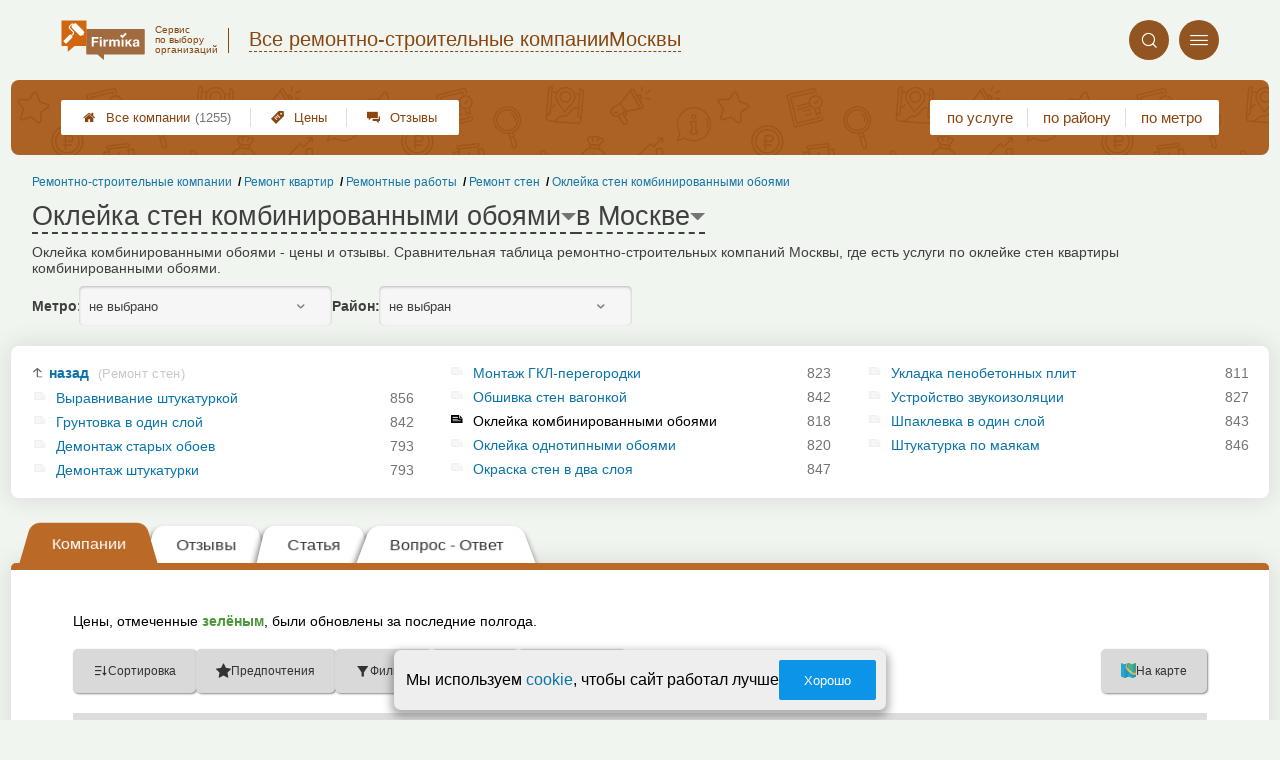

--- FILE ---
content_type: text/html; charset=utf-8
request_url: https://msk.remont-firmika.ru/__oklejka_sten_kombinirovannymi_oboyami
body_size: 13961
content:
<!doctype html>
<html lang="ru">


<head>
    <title>Оклейка стен квартиры комбинированными обоями в Москве: цены, отзывы и адреса</title>
<meta name='description'
      content='Оклейка комбинированными обоями - цены и отзывы. Сравнительная таблица ремонтно-строительных компаний Москвы, где есть услуги по оклейке стен квартиры комбинированными обоями.'>
<meta http-equiv='Content-Type'
      content='text/html; charset=utf-8'>
<style>a{padding:1em;display:inline-block}img{max-width:100%}body{font-size:16px}</style><link rel="stylesheet" href="/assets/packs/a2_tables_33.css?v=1028"/><link rel="preload" href="/assets/packs/fonts/icons2.ttf?v=1028" as="font" crossorigin><link rel="preconnect" href="https://mc.yandex.ru"><link rel="preconnect" href="https://counter.yadro.ru"><script>var firmsLabel="Компании";</script>    <meta name="viewport" content="width=device-width, initial-scale=1.0, maximum-scale=1.0, user-scalable=no">
    <meta name="format-detection"
          content="telephone=no" />
    <link rel="icon"
          href="/img/fav_svg/33.svg"
          type="image/x-icon">
</head>

<body class=" hasSubstructures">

    <div class='p_a2_template3_dropMenu'>
<div class="round close" title="Закрыть">
    <i>&#xe916;</i>
</div>

<div class="menuBlock hiddenScroll" data-key="menu">

    <div class="city" load_module="p_a2_template3_selectCity">Москва <i>&#xe913;</i></div>

    <div class="menuParts">

        
        <div class="part4">
            <a href='/'><i>&#xf015;</i>Все  компании </a><a href='p_a2_nav_prices'><i>&#xe910;</i>Цены</a><a href='__remontno_stroitelnye_kompanii_otzyvy'><i>&#xe912;</i>Отзывы</a>        </div>

        <div class="part5">
            <div class="menu_label">
                все компании:
            </div>
            <a href="p_a2_nav_services"><i>&#xe908;</i>По списку услуг</a><a href="p_a2_nav_metro"><i>&#xf239;</i>По метро</a>            <a href="p_a2_nav_districts"><i>&#xf279;</i>По районам</a>        </div>

        <div class="part3">
            <a href="p_firm_add"><i>&#xf005;</i>Добавить компанию</a>            <a href="p_page_main_about"><i>&#xe91d;</i>О проекте</a>                                </div>
    </div>


        <div class="login btn" load_module="p_a2_template3_login">Личный кабинет</div>
    </div></div><header class="headerGrid__wrap " id="template_header">
    <div class="searchOverflow" id="searchOverflow"></div>
    <div class="headerGrid">
        <div class="headerGrid__headerFlexWrapper">
            <div class="headerGrid__logoWrap">
                <a href="/" class="headerGrid__logoAndDesc" data-sphere='Все ремонтно-строительные компании' data-city='Москвы'>
                    <img src="/img/logo_t3/33.svg?v=1" alt="logo">
                    <span>
                        Сервис<br>
                        по&nbsp;выбору<br>
                        организаций                    </span>
                </a>
            </div>
            <div class="headerGrid__titleChangeCityWrap">
                <div class="headerGrid__sphereAndCity">
                    <div class="headerGrid__sphere placeModalButton"
                            load_module="p_a2_template3_selectPlaceModal" module_tabs_set='terms' module_init='sphere' module_primary_data=''>Все ремонтно-строительные компании</div>
                    <div class="headerGrid__city"
                            load_module="p_a2_template3_selectPlaceModal" module_tabs_set='terms' module_init='city' module_primary_data=''>Москвы</div>
                </div>
            </div>

            <div class="headerGrid__menuAndSearchWrap">
                <button class='search round mainSearchButton' module_primary_data='' load_module='p_a2_template3_selectPlaceModal' module_init='search' module_tabs_set='search' data-init='search' title='Поиск'><i>&#xe915;</i></button>                <input type="text" class='headerGrid__fakeInput' aria-hidden="true">
                <div class="menu round" title="Меню">
                    <i>&#xe914;</i>
                </div>
            </div>

        </div>
        <div class="headerGrid__footerFlexWrapper">

            <div class="headerGrid__bcg"></div>
            <div class="headerGrid__iconMenuWrap">
                <div class="headerGrid__iconMenu main_menu__wrap">

                    <a href='__remontno_stroitelnye_kompanii_otzyvy' class='headerGrid__iconMenuItem '><i>&#xe912;</i>Отзывы</a><a href='p_a2_nav_prices' class='headerGrid__iconMenuItem '><i>&#xe910;</i>Цены</a><a href='/' class='headerGrid__iconMenuItem headerGrid__iconMenuItem--home'><i>&#xf015;</i>Все  компании <span>(1255)</span></a>
                </div>
            </div>

            <div class="headerGrid__sortMenuWrap">
                <div class="headerGrid__sortMenu">

                    <a href='p_a2_nav_services'>по услуге </a><a href='p_a2_nav_districts'>по району </a><a href='p_a2_nav_metro'>по метро </a>
                </div>

                <div class="offersMobileBlock">

                                    </div>
            </div>
        </div>
    </div>
</header>
    <div class="content adminPanelContentClass " id="content">
        <div class='p_a2_basePages2'>

<div class="breadCrumbsWrapper ">
    <div class='p_a2_breadcrumbs'><div itemscope itemtype="http://schema.org/BreadcrumbList" class="part_padding">

                    <span itemscope itemprop="itemListElement" itemtype="http://schema.org/ListItem">

                    <a href="__oklejka_sten_kombinirovannymi_oboyami" itemprop="item">
                        <span itemprop="name">
                            Оклейка стен комбинированными обоями                        </span>
                        <meta itemprop="position" content="5">
                    </a>

                </span>
                                <span itemscope itemprop="itemListElement" itemtype="http://schema.org/ListItem">

                    <a href="__remont_sten" itemprop="item">
                        <span itemprop="name">
                            Ремонт стен                        </span>
                        <meta itemprop="position" content="4">
                    </a>

                </span>
                                <span itemscope itemprop="itemListElement" itemtype="http://schema.org/ListItem">

                    <a href="__remontnye_raboty" itemprop="item">
                        <span itemprop="name">
                            Ремонтные работы                        </span>
                        <meta itemprop="position" content="3">
                    </a>

                </span>
                                <span itemscope itemprop="itemListElement" itemtype="http://schema.org/ListItem">

                    <a href="__remont_kvartir" itemprop="item">
                        <span itemprop="name">
                            Ремонт квартир                        </span>
                        <meta itemprop="position" content="2">
                    </a>

                </span>
                                <span itemscope itemprop="itemListElement" itemtype="http://schema.org/ListItem">

                    <a href="__remontno_stroitelnye_kompanii" itemprop="item">
                        <span itemprop="name">
                            Ремонтно-строительные компании                        </span>
                        <meta itemprop="position" content="1">
                    </a>

                </span>
                </div></div></div>


<main class="mainPage part_padding" data-structure_id='1541'>

    <div class='p_a2_basePages2_pageInfo'><div class="firstPageBlock" id='pageInformation'>
    <div class="firstPageBlock__controls">
        <div class='p_a2_basePages2_pageInfo_titleForPage'><h1 class='mainTitlePage'>
        <span class='mainTitlePage__titleSelect' load_module='p_a2_template3_selectPlaceModal' module_tabs_set='terms' module_primary_data='s1541' module_init='structure' module_in_module='' module_in_page=''>Оклейка стен комбинированными обоями</span>
    <span class='mainTitlePage__titleSelect' load_module='p_a2_template3_selectPlaceModal' module_tabs_set='terms' module_primary_data='s1541' module_init='city' module_in_module='' module_in_page='' id='mainSecondTitlePage'>в Москве</span>
</h1></div>    </div>

    <div class="firstPageBlock__description">
        <p>Оклейка комбинированными обоями - цены и отзывы. Сравнительная таблица ремонтно-строительных компаний Москвы, где есть услуги по оклейке стен квартиры комбинированными обоями.</p>
            </div>

    
            <div class="firstPageBlock__geoSelectsBlock">
                            <div class="selectStyle__group">
                    <label for="id">Метро:</label>
                    <span class='selectStyle selectStyle--isMobile' load_module="p_a2_template3_selectPlaceModal" module_tabs_set="terms" module_primary_data="s1541" module_init="metro" id="mainSecondTitlePage" module_is_mobile="0">не выбрано</span>
                </div>
                        <div class="selectStyle__group">
                <label for="id">Район:</label>
                <span class='selectStyle selectStyle--isMobile' load_module="p_a2_template3_selectPlaceModal" module_tabs_set="terms" module_primary_data="s1541" module_init="district" id="mainSecondTitlePage" module_is_mobile="0">не выбран</span>
            </div>
        </div>
    
</div>

<div class="adaptiveBlockOut">
    <div class="p_a2_basePages2_blocks_substructuresBlock2">

        <div class='subStructures__itemsBox items linkFocus many dotsScroll_content' style='column-width: 294px' id='substructuresBlock'><div class='subStructures__item back'><a href='__remont_sten'>назад <span>(Ремонт стен)</span></a></div><div class='subStructures__item '><i class='file'>&#xe908;</i><a href='__vyravnivanie_steni_shtukaturnoj_smesyu'>Выравнивание штукатуркой</a>&nbsp;<span>856</span></div><div class='subStructures__item '><i class='file'>&#xe908;</i><a href='__gruntovka_sten_v_odin_sloj'>Грунтовка в один слой</a>&nbsp;<span>842</span></div><div class='subStructures__item '><i class='file'>&#xe908;</i><a href='__demontazh_staryh_oboev_so_steni'>Демонтаж старых обоев</a>&nbsp;<span>793</span></div><div class='subStructures__item '><i class='file'>&#xe908;</i><a href='__demontazh_shtukaturki'>Демонтаж штукатурки</a>&nbsp;<span>793</span></div><div class='subStructures__item '><i class='file'>&#xe908;</i><a href='__montazh_peregorodki_iz_gkl'>Монтаж ГКЛ-перегородки</a>&nbsp;<span>823</span></div><div class='subStructures__item '><i class='file'>&#xe908;</i><a href='__obshivka_sten_panelyami'>Обшивка стен вагонкой</a>&nbsp;<span>842</span></div><div class='subStructures__item currentStructure'><i class='file'>&#xe908;</i><span class='subStructures__selected'>Оклейка комбинированными обоями</span>&nbsp;<span>818</span></div><div class='subStructures__item '><i class='file'>&#xe908;</i><a href='__oklejka_sten_oboyami'>Оклейка однотипными обоями</a>&nbsp;<span>820</span></div><div class='subStructures__item '><i class='file'>&#xe908;</i><a href='__okraska_sten_v_dva_sloya'>Окраска стен в два слоя</a>&nbsp;<span>847</span></div><div class='subStructures__item '><i class='file'>&#xe908;</i><a href='__ukladka_pazogrebnevyh_i_penobetonnyh_plit'>Укладка пенобетонных плит</a>&nbsp;<span>811</span></div><div class='subStructures__item '><i class='file'>&#xe908;</i><a href='__ustrojstvo_zvukoizolyatsii_sten'>Устройство звукоизоляции</a>&nbsp;<span>827</span></div><div class='subStructures__item '><i class='file'>&#xe908;</i><a href='__shpaklevka_sten_v_odin_sloj'>Шпаклевка в один слой</a>&nbsp;<span>843</span></div><div class='subStructures__item '><i class='file'>&#xe908;</i><a href='__shtukaturka_sten_po_mayakam'>Штукатурка по маякам</a>&nbsp;<span>846</span></div></div>
    </div>

    <div class='dotsScroll_dots'><div class='dot active'></div><div class='dot '></div><div class='dot '></div></div>
</div></div><div class='p_a2_basePages2_tabsBlock'><nav class="ui3-tabs linkFocus textMarks" id="basicTabs">
        <a href="#tab_firms"  module_var="" load_module="" data-link_to="#tab_firms" class='ui3-tabs__button ui3-tabs__button--active initial tabBut__firms now' >
        <div class='ui3-tabs__buttonContent'>Компании</div>
    </a>
        <a href="__oklejka_sten_kombinirovannymi_oboyami_otzyvy"  module_var="" load_module="" data-link_to="__oklejka_sten_kombinirovannymi_oboyami_otzyvy" class='ui3-tabs__button tabBut__feedback' >
        <div class='ui3-tabs__buttonContent'>Отзывы</div>
    </a>
        <a href="#tab_text"  module_var="" load_module="" data-link_to="#tab_text" class='ui3-tabs__button tier1 now' >
        <div class='ui3-tabs__buttonContent'>Статья</div>
    </a>
        <a href="#tab_questions_ajax"  module_var="" load_module="" data-link_to="#tab_questions_ajax" class='ui3-tabs__button tier3 ajax'  data-module='p_a2_basePages2_blocksAjax_questionsBlock' data-json='{"stuctureId":"1541"}' data-module_ajax_loader="1">
        <div class='ui3-tabs__buttonContent'>Вопрос - Ответ</div>
    </a>
    </nav></div>    <div class='basePage__mainContainer'>
        <section class="tab_part block__parrentRoudSection initial_part adaptiveBlockOut" id="tab_firms"><div class="mainTableSection__blockWrap">

    <div class="selectStyle__wrap">
        Цены, отмеченные <span class='mainTableSection__LegendIcon mainTableSection__LegendIcon--fresh'>зелёным</span>, были обновлены за последние полгода.
    </div>
    <div class='p_a2_basePages2_mainTableSection_controlPanelTable'><div class="controlTablePanel__controller" id='controlTablePanel' data-initial='{&quot;structureId&quot;:&quot;1541&quot;,&quot;geoType&quot;:null,&quot;geoId&quot;:null,&quot;kindId&quot;:null,&quot;dataType&quot;:&quot;Text&quot;}'>
    <div class="controlTablePanel__settingsMobile">
        <button class="ui3-markedIconButton controlTablePanel__buttonSettings">
            <div class="ui3-markedIconButton__icon"><i>&#xe943;</i></div>
            <div class="ui3-markedIconButton__label">Настройки таблицы</div>
        </button>
    </div>
    <div class="controlTablePanel__settingsContainer">

                <button class="ui3-markedIconButton" id='tableControl_sort' load_module='p_a2_basePages2_mainTableSection_sortModuleAjax'>
            <div class="ui3-markedIconButton__icon"><i>&#xe93c;</i></div>
            <div class="ui3-markedIconButton__label controlTablePanel__buttonLabel">Сортировка</div>
            <div class="ui3-markedIconButton__mark">*</div>
            <div class="controlTablePanel__sortOptionList ui3-scrollable ui3-scrollable--slim"></div>
        </button>
                        <button class="ui3-markedIconButton controlTablePanel__button" id='tableControl_preference' load_module='p_a2_basePages2_mainTableSection_preferencePanelAjax'>
            <div class="ui3-markedIconButton__icon"><i>&#xf005;</i></div>
            <div class="ui3-markedIconButton__label">Предпочтения</div>
            <div class="ui3-markedIconButton__mark">*</div>
        </button>
                        <button class="ui3-markedIconButton controlTablePanel__button" id='tableControl_filters' module_filters_data='' load_module='p_a2_basePages2_mainTableSection_filterPanelAjax'>
            <div class="ui3-markedIconButton__icon"><i>&#xe93d;</i></div>
            <div class="ui3-markedIconButton__label">Фильтр</div>
            <div class="ui3-markedIconButton__mark">*</div>
        </button>
                        <button class="ui3-markedIconButton controlTablePanel__button" id='tableControl_prices' load_module='p_a2_basePages2_mainTableSection_pricesPanelAjax'>
            <div class="ui3-markedIconButton__icon"><i>&#xe942;</i></div>
            <div class="ui3-markedIconButton__label">Цены</div>
            <div class="ui3-markedIconButton__mark">*</div>
        </button>
                        <button class="ui3-markedIconButton checkBoxCustomize__button" data-modal_id='customizeTable' id='tableControl_fields' module_init_cols_specifications_ids="0" module_init_cols_ids="1541, 1540, 1542" load_module='p_a2_firmTableBlock_checkBoxCustomize'>
            <div class="ui3-markedIconButton__icon"><i>&#xe93e;</i></div>
            <div class="ui3-markedIconButton__label">Столбцы</div>
            <div class="ui3-markedIconButton__mark">*</div>
        </button>
            </div>
        <button class="ui3-markedIconButton controlTablePanel__button" id='tableControl_map' load_module='p_a2_basePages2_mainTableSection_mapPanelAjax' module_init_data='{&quot;latLng&quot;:null,&quot;zoom&quot;:13,&quot;structureId&quot;:&quot;1541&quot;,&quot;filterByGroupId&quot;:null}'>
        <div class="ui3-markedIconButton__icon">
            <svg xmlns="http://www.w3.org/2000/svg" width="32" height="32.007" viewBox="-0.042 -0.007 32 32.007" enable-background="new -0.042 -0.007 32 32.007">
                <path fill="#26A6D1" d="M-.042 0l7.971 3 8.035-3 7.995 3 8-3v29l-8.02 3-8.005-3-7.991 3-7.984-3v-29z" />
                <polygon fill="#2295BC" points="7.958,31.987 15.934,28.993 15.958,29.002 15.958,-0.005 7.958,2.982" />
                <polygon fill="#2295BC" points="23.959,2.993 23.959,31.985 31.959,28.993 31.959,-0.007" />
                <path fill="#EFC75E" d="M23.959 2.993l-7.995-3-3.077 1.148c-5.179 5.964-3.245 10.977 3.62 17.196 5.791 5.245 11.777 8.315 15.451 5.655v-24l-7.999 3.001z" />
                <path fill="#3DB39E" d="M31.959-.007l-8 3-7.995-3-.011.004c-7.127 6.041-3.635 9.497 2.592 15.229 5.029 4.631 9.055 7.32 13.414 4.768-.045-1.996 0-19.99 0-20.001z" />
                <path fill="#D7B354" d="M23.959 2.993v20.655c3.104 1.519 5.922 1.85 8 .345v-24l-8 3z" />
                <path fill="#D7B354" d="M15.958-.005l-1.684.629-1.387.518c-5.035 5.797-3.333 10.699 3.071 16.68v-17.827z" />
                <path fill="#37A18E" d="M31.959-.007l-8 3v16.511c2.749 1.64 5.312 2.063 8 .489-.045-1.995 0-19.989 0-20z" />
                <path fill="#37A18E" d="M15.958-.005l-.003.001-.002.001c-6.06 5.136-4.441 8.404.005 12.79v-12.792z" />
            </svg>
        </div>
        <div class="ui3-markedIconButton__label">На карте</div>
        <div class="ui3-markedIconButton__mark">*</div>
    </button>
    
</div>
<div class="controlTablePanel__result controlTablePanel__result--hide"></div></div><div class="p_a2_firmTableBlock_tableView" id="mainTable">
    <div class="tableView__tableWrap ab72_teableClassicBigHeader shortDist" id='filteredTable'>

        <div class="mainTableContainer ">
            <div class="firmsTable__preloader firmsTable__preloader--active"></div>
            <div class='p_a2_firmTableBlock_tableView_mainTable'><table class="firmsTable v2" data-params='{&quot;filterByStructure&quot;:&quot;1541&quot;,&quot;priceCols&quot;:[&quot;1541&quot;,&quot;1540&quot;,&quot;1542&quot;],&quot;limit&quot;:&quot;10&quot;,&quot;fields&quot;:{&quot;metro&quot;:{&quot;type&quot;:&quot;metro&quot;},&quot;feedbacks_count_displayed&quot;:{&quot;type&quot;:&quot;feedbacks_count_displayed&quot;}},&quot;foundRows&quot;:&quot;818&quot;}' data-geo_extended='' data-group_id=''>

    <thead class="t_row head" load_module="p_a2_firmTableBlock_ajaxSort">
        <tr>
                                <th class="cell noTableReload  infoCol" data-spec_type="" data-colname="" title='сортировка по полю "Название"' data-code="n">

                        <span class="firmsTable__titleBox--n">
                            Название                        </span>

                        
                            <div class="firmsTable__sortCellBlock">
                                                                <div class="sortCellBlock firmsTable__sortCellBlock--asc" id="asc" data-code="n">Возр.</div>
                                <div class="sortCellBlock firmsTable__sortCellBlock--desc" id="desc" data-code="-n">Убыв.</div>
                            </div>

                                            </th>
                                <th class="cell noTableReload  infoCol" data-spec_type="" data-colname="colMetro" title='сортировка по полю "Ближайшее метро"' data-code="m">

                        <span class="firmsTable__titleBox--m">
                            Ближайшее метро                        </span>

                        
                            <div class="firmsTable__sortCellBlock">
                                                                <div class="sortCellBlock firmsTable__sortCellBlock--asc" id="asc" data-code="m">Возр.</div>
                                <div class="sortCellBlock firmsTable__sortCellBlock--desc" id="desc" data-code="-m">Убыв.</div>
                            </div>

                                            </th>
                                <th class="cell noTableReload  infoCol" data-spec_type="" data-colname="colFeedbacksCountDisplayed" title='сортировка по полю "Отзывы"' data-code="f">

                        <span class="firmsTable__titleBox--f">
                            Отзывы                        </span>

                        
                            <div class="firmsTable__sortCellBlock">
                                                                <div class="sortCellBlock firmsTable__sortCellBlock--asc" id="asc" data-code="-f">Возр.</div>
                                <div class="sortCellBlock firmsTable__sortCellBlock--desc" id="desc" data-code="f">Убыв.</div>
                            </div>

                                            </th>
                                <th class="cell noTableReload t2 p1 priceCol" data-spec_type="" data-colname="" title='сортировка по полю "Оклейка комбиниро&shy;ванными обоями (кв.м.)"' data-code="1541">

                        <span class="firmsTable__titleBox--1541">
                            Оклейка комбиниро&shy;ванными обоями (кв.м.)                        </span>

                        
                            <div class="firmsTable__sortCellBlock">
                                                                <div class="sortCellBlock firmsTable__sortCellBlock--asc" id="asc" data-code="1541">Возр.</div>
                                <div class="sortCellBlock firmsTable__sortCellBlock--desc" id="desc" data-code="-1541">Убыв.</div>
                            </div>

                                            </th>
                                <th class="cell noTableReload t2 p2 priceCol" data-spec_type="" data-colname="" title='сортировка по полю "Оклейка одноти&shy;пными обоями (кв.м.)"' data-code="1540">

                        <span class="firmsTable__titleBox--1540">
                            Оклейка одноти&shy;пными обоями (кв.м.)                        </span>

                        
                            <div class="firmsTable__sortCellBlock">
                                                                <div class="sortCellBlock firmsTable__sortCellBlock--asc" id="asc" data-code="1540">Возр.</div>
                                <div class="sortCellBlock firmsTable__sortCellBlock--desc" id="desc" data-code="-1540">Убыв.</div>
                            </div>

                                            </th>
                                <th class="cell noTableReload t2 p3 priceCol" data-spec_type="" data-colname="" title='сортировка по полю "Окраска стен в два слоя"' data-code="1542">

                        <span class="firmsTable__titleBox--1542">
                            Окраска стен в два слоя                        </span>

                        
                            <div class="firmsTable__sortCellBlock">
                                                                <div class="sortCellBlock firmsTable__sortCellBlock--asc" id="asc" data-code="1542">Возр.</div>
                                <div class="sortCellBlock firmsTable__sortCellBlock--desc" id="desc" data-code="-1542">Убыв.</div>
                            </div>

                                            </th>
                                <th class="cell noTableReload  infoCol" data-spec_type="" data-colname="" title='сортировка по полю "Приоритеты"' data-code="pri2">

                        <span class="firmsTable__titleBox--pri2">
                            Приоритеты                        </span>

                        
                            <div class="firmsTable__sortCellBlock">
                                                                <div class="sortCellBlock firmsTable__sortCellBlock--asc" id="asc" data-code="-pri2">Возр.</div>
                                <div class="sortCellBlock firmsTable__sortCellBlock--desc" id="desc" data-code="pri2">Убыв.</div>
                            </div>

                                            </th>
                                <th class="cell noTableReload  infoCol" data-spec_type="" data-colname="" title='сортировка по полю "Рейтинг"' data-code="r">

                        <span class="firmsTable__titleBox--r">
                            Рейтинг                        </span>

                        
                            <div class="firmsTable__sortCellBlock">
                                                                <div class="sortCellBlock firmsTable__sortCellBlock--asc" id="asc" data-code="-r">Возр.</div>
                                <div class="sortCellBlock firmsTable__sortCellBlock--desc" id="desc" data-code="r">Убыв.</div>
                            </div>

                                            </th>
                                <th class="cell noTableReload  infoCol" data-spec_type="" data-colname="" title='сортировка по полю "Предпочтения"' data-code="preference">

                        <span class="firmsTable__titleBox--preference">
                            Предпочтения                        </span>

                        
                            <div class="firmsTable__sortCellBlock">
                                                                <div class="sortCellBlock firmsTable__sortCellBlock--asc" id="asc" data-code="-preference">Возр.</div>
                                <div class="sortCellBlock firmsTable__sortCellBlock--desc" id="desc" data-code="preference">Убыв.</div>
                            </div>

                                            </th>
                    </tr>
    </thead>

    <tbody>
        
    <tr itemscope itemtype='https://schema.org/LocalBusiness' data-firm_id='603718' class="t_row   smallFirmName" data-geo_extended="" title="Нажмите для перехода к компании">

        
        <td class="cell name t1 ">
            <div class='tableCard__titleWrap'>
                <a target='_blank' href='firms.php?i=603718' itemprop='url' data-desktop-target='_blank' title='На страницу компании'>Академия Комфорта</a><meta itemprop='name' content='Академия Комфорта'><div class='tableCard__firmAdress' itemprop='address'>на Авиамоторной</div>            </div>

            
            
                    </td>

        <td class='cell  f_m  firmsTable__mobileIcon'><a href="metro.php?metro=62">Авиамоторная</a></td><td class='cell  f_f  firmsTable__mobileIcon'><a href="firms.php?i=603718#scrollFeedbackOpenForm" data-desktop-target="_blank" title="К отзывам"  class="noFeedbacks">добавить отзыв</a></td><td title='' class='cell price price-- s1541 t2 p1  empty '><span class='tableCell__priceLabel--mobile' '>Оклейка комбиниро&shy;ванными обоями (кв.м.)</span><span>есть услуга</span></td><td title='' class='cell price price-- s1540 t2 p2  empty '><span class='tableCell__priceLabel--mobile' '>Оклейка одноти&shy;пными обоями (кв.м.)</span><span>есть услуга</span></td><td title='' class='cell price price-- s1542 t2 p3  empty '><span class='tableCell__priceLabel--mobile' '>Окраска стен в два слоя</span><span>есть услуга</span></td><td class='cell rating'><div class='cell t1 raiting  '><div class='p_a2_raiting_raitingBlock'><svg xmlns="http://www.w3.org/2000/svg" style="display:none;">

    <symbol id="star-half-rating" viewBox="0 0 24 24">
        <path d="M12 2l3.09 6.26L22 9.27l-5 4.87L18.18 22 12 18.27 5.82 22 7 14.14l-5-4.87 6.91-1.01z"
            stroke-width="2" />
    </symbol>

    <symbol id="star-full-rating" viewBox="0 0 24 24">
        <path d="M12 2l3.09 6.26L22 9.27l-5 4.87L18.18 22 12 18.27 5.82 22 7 14.14l-5-4.87 6.91-1.01z"
            stroke-width="2" />
    </symbol>

    <symbol id="star-empty-rating" viewBox="0 0 24 24">
        <path d="M12 2l3.09 6.26L22 9.27l-5 4.87L18.18 22 12 18.27 5.82 22 7 14.14l-5-4.87 6.91-1.01z" stroke-width="2"
            fill='transparent' />
    </symbol>

</svg>

<svg style="display: none;">
  <defs>
    <linearGradient id="grad1" x1="0%" y1="0%" x2="100%" y2="0%">
      <stop offset="50%" stop-color="#F5A623"/>
      <stop offset="50%" stop-color="white"/>
    </linearGradient>
    <linearGradient id="grad2" x1="0%" y1="0%" x2="100%" y2="0%">
      <stop offset="25%" stop-color="#00f"/>
      <stop offset="75%" stop-color="#0f0"/>
    </linearGradient>
  </defs>
</svg>


    <div class="ratingBlock ratingBlock__color--gold" title="Рейтинг: 4 звезды из 5" aria-label="Рейтинг: 4 звезды из 5">

        
                    <span class='ratingBlock__number'>4.0</span>
        
        <svg width="16" height="16" viewBox="0 0 24 24" fill="var(--rating-color)" stroke="var(--rating-color)" stroke-width="2"><use href="#star-full-rating"/></svg>
            </div>


</div> </div></td>
    </tr>

    <tr itemscope itemtype='https://schema.org/LocalBusiness' data-firm_id='105832' class="t_row l  smallFirmName" data-geo_extended="" title="Нажмите для перехода к компании">

        
        <td class="cell name t1 ">
            <div class='tableCard__titleWrap'>
                <a target='_blank' href='firms.php?i=105832' itemprop='url' data-desktop-target='_blank' title='На страницу компании'>Служба Сервиса</a><meta itemprop='name' content='Служба Сервиса'><div class='tableCard__firmAdress' itemprop='address'>на ш. Андроновское</div>            </div>

            
            
                    </td>

        <td class='cell  f_m  firmsTable__mobileIcon'><a href="metro.php?metro=334">Нижегородская</a></td><td class='cell  f_f  firmsTable__mobileIcon'><a href="firms.php?i=105832#scrollFeedbackOpenForm" data-desktop-target="_blank" title="К отзывам"  class="noFeedbacks">добавить отзыв</a></td><td title='' class='cell price price-- s1541 t2 p1  '><span class='tableCell__priceLabel--mobile' '>Оклейка комбиниро&shy;ванными обоями (кв.м.)</span>от ~410&nbsp;р.<span class='schema_org' itemprop='makesOffer' itemscope itemtype='https://schema.org/Offer'><meta itemprop='priceCurrency' content='RUB'><meta itemprop='description' content='Оклейка комбиниро&shy;ванными обоями (кв.м.)'><meta itemprop='price' content='от ~410&nbsp;р.'></span></td><td title='' class='cell price price-- s1540 t2 p2  '><span class='tableCell__priceLabel--mobile' '>Оклейка одноти&shy;пными обоями (кв.м.)</span>от ~300&nbsp;р.<span class='schema_org' itemprop='makesOffer' itemscope itemtype='https://schema.org/Offer'><meta itemprop='priceCurrency' content='RUB'><meta itemprop='description' content='Оклейка одноти&shy;пными обоями (кв.м.)'><meta itemprop='price' content='от ~300&nbsp;р.'></span></td><td title='' class='cell price price-- s1542 t2 p3  '><span class='tableCell__priceLabel--mobile' '>Окраска стен в два слоя</span>от ~270&nbsp;р.<span class='schema_org' itemprop='makesOffer' itemscope itemtype='https://schema.org/Offer'><meta itemprop='priceCurrency' content='RUB'><meta itemprop='description' content='Окраска стен в два слоя'><meta itemprop='price' content='от ~270&nbsp;р.'></span></td><td class='cell rating'><div class='cell t1 raiting  '><div class='p_a2_raiting_raitingBlock'>


    <div class="ratingBlock ratingBlock__color--gold" title="Рейтинг: 2.5 звезды из 5" aria-label="Рейтинг: 2.5 звезды из 5">

        
                    <span class='ratingBlock__number'>2.5</span>
        
        <svg width="16" height="16" viewBox="0 0 24 24" fill="var(--rating-color)" stroke="var(--rating-color)" stroke-width="2"><use href="#star-full-rating"/></svg>
            </div>


</div> </div></td>
    </tr>

    <tr itemscope itemtype='https://schema.org/LocalBusiness' data-firm_id='105389' class="t_row l  smallFirmName" data-geo_extended="" title="Нажмите для перехода к компании">

        
        <td class="cell name t1 ">
            <div class='tableCard__titleWrap'>
                <a target='_blank' href='firms.php?i=105389' itemprop='url' data-desktop-target='_blank' title='На страницу компании'>AurumV</a><meta itemprop='name' content='AurumV'><div class='tableCard__firmAdress' itemprop='address'>на ул. Профсоюзная</div>            </div>

            
            
                    </td>

        <td class='cell  f_m  firmsTable__mobileIcon'><a href="metro.php?metro=77">Беляево</a></td><td class='cell  f_f  firmsTable__mobileIcon'><a href="firms.php?i=105389#scrollFeedbackOpenForm" data-desktop-target="_blank" title="К отзывам"  class="noFeedbacks">добавить отзыв</a></td><td title='' class='cell price price-- s1541 t2 p1  '><span class='tableCell__priceLabel--mobile' '>Оклейка комбиниро&shy;ванными обоями (кв.м.)</span>от ~620&nbsp;р.<span class='schema_org' itemprop='makesOffer' itemscope itemtype='https://schema.org/Offer'><meta itemprop='priceCurrency' content='RUB'><meta itemprop='description' content='Оклейка комбиниро&shy;ванными обоями (кв.м.)'><meta itemprop='price' content='от ~620&nbsp;р.'></span></td><td title='' class='cell price price-- s1540 t2 p2  '><span class='tableCell__priceLabel--mobile' '>Оклейка одноти&shy;пными обоями (кв.м.)</span>от ~450&nbsp;р.<span class='schema_org' itemprop='makesOffer' itemscope itemtype='https://schema.org/Offer'><meta itemprop='priceCurrency' content='RUB'><meta itemprop='description' content='Оклейка одноти&shy;пными обоями (кв.м.)'><meta itemprop='price' content='от ~450&nbsp;р.'></span></td><td title='' class='cell price price-- s1542 t2 p3  '><span class='tableCell__priceLabel--mobile' '>Окраска стен в два слоя</span>от ~400&nbsp;р.<span class='schema_org' itemprop='makesOffer' itemscope itemtype='https://schema.org/Offer'><meta itemprop='priceCurrency' content='RUB'><meta itemprop='description' content='Окраска стен в два слоя'><meta itemprop='price' content='от ~400&nbsp;р.'></span></td><td class='cell rating'><div class='cell t1 raiting  '><div class='p_a2_raiting_raitingBlock'>


    <div class="ratingBlock ratingBlock__color--gold" title="Рейтинг: 4 звезды из 5" aria-label="Рейтинг: 4 звезды из 5">

        
                    <span class='ratingBlock__number'>4.0</span>
        
        <svg width="16" height="16" viewBox="0 0 24 24" fill="var(--rating-color)" stroke="var(--rating-color)" stroke-width="2"><use href="#star-full-rating"/></svg>
            </div>


</div> </div></td>
    </tr>

    <tr itemscope itemtype='https://schema.org/LocalBusiness' data-firm_id='105785' class="t_row l  smallFirmName" data-geo_extended="" title="Нажмите для перехода к компании">

        
        <td class="cell name t1 ">
            <div class='tableCard__titleWrap'>
                <a target='_blank' href='firms.php?i=105785' itemprop='url' data-desktop-target='_blank' title='На страницу компании'>СтройАльянс</a><meta itemprop='name' content='СтройАльянс'><div class='tableCard__firmAdress' itemprop='address'>на Савёлкинском</div>            </div>

            
            
                    </td>

        <td class='cell  f_m empty firmsTable__mobileIcon'>Метро не указано</td><td class='cell  f_f  firmsTable__mobileIcon'><a href="firms.php?i=105785#scrollFeedbackOpenForm" data-desktop-target="_blank" title="К отзывам"  class="noFeedbacks">добавить отзыв</a></td><td title='' class='cell price price-- s1541 t2 p1  '><span class='tableCell__priceLabel--mobile' '>Оклейка комбиниро&shy;ванными обоями (кв.м.)</span>от ~310&nbsp;р.<span class='schema_org' itemprop='makesOffer' itemscope itemtype='https://schema.org/Offer'><meta itemprop='priceCurrency' content='RUB'><meta itemprop='description' content='Оклейка комбиниро&shy;ванными обоями (кв.м.)'><meta itemprop='price' content='от ~310&nbsp;р.'></span></td><td title='' class='cell price price-- s1540 t2 p2  '><span class='tableCell__priceLabel--mobile' '>Оклейка одноти&shy;пными обоями (кв.м.)</span>от ~220&nbsp;р.<span class='schema_org' itemprop='makesOffer' itemscope itemtype='https://schema.org/Offer'><meta itemprop='priceCurrency' content='RUB'><meta itemprop='description' content='Оклейка одноти&shy;пными обоями (кв.м.)'><meta itemprop='price' content='от ~220&nbsp;р.'></span></td><td title='' class='cell price price-- s1542 t2 p3  '><span class='tableCell__priceLabel--mobile' '>Окраска стен в два слоя</span>от ~200&nbsp;р.<span class='schema_org' itemprop='makesOffer' itemscope itemtype='https://schema.org/Offer'><meta itemprop='priceCurrency' content='RUB'><meta itemprop='description' content='Окраска стен в два слоя'><meta itemprop='price' content='от ~200&nbsp;р.'></span></td><td class='cell rating'><div class='cell t1 raiting  '><div class='p_a2_raiting_raitingBlock'>


    <div class="ratingBlock ratingBlock__color--gold" title="Рейтинг: 3 звезды из 5" aria-label="Рейтинг: 3 звезды из 5">

        
                    <span class='ratingBlock__number'>3.0</span>
        
        <svg width="16" height="16" viewBox="0 0 24 24" fill="var(--rating-color)" stroke="var(--rating-color)" stroke-width="2"><use href="#star-full-rating"/></svg>
            </div>


</div> </div></td>
    </tr>

    <tr itemscope itemtype='https://schema.org/LocalBusiness' data-firm_id='105879' class="t_row l  smallFirmName" data-geo_extended="" title="Нажмите для перехода к компании">

        
        <td class="cell name t1 ">
            <div class='tableCard__titleWrap'>
                <a target='_blank' href='firms.php?i=105879' itemprop='url' data-desktop-target='_blank' title='На страницу компании'>Инсайд</a><meta itemprop='name' content='Инсайд'><div class='tableCard__firmAdress' itemprop='address'>в Барабанном переулке</div>            </div>

            
            
                    </td>

        <td class='cell  f_m  firmsTable__mobileIcon'><a href="metro.php?metro=233">Электрозаводская</a></td><td class='cell  f_f  firmsTable__mobileIcon'><a href="firms.php?i=105879#scrollFeedbackOpenForm" data-desktop-target="_blank" title="К отзывам"  class="noFeedbacks">добавить отзыв</a></td><td title='' class='cell price price-- s1541 t2 p1  '><span class='tableCell__priceLabel--mobile' '>Оклейка комбиниро&shy;ванными обоями (кв.м.)</span>от ~560&nbsp;р.<span class='schema_org' itemprop='makesOffer' itemscope itemtype='https://schema.org/Offer'><meta itemprop='priceCurrency' content='RUB'><meta itemprop='description' content='Оклейка комбиниро&shy;ванными обоями (кв.м.)'><meta itemprop='price' content='от ~560&nbsp;р.'></span></td><td title='' class='cell price price-- s1540 t2 p2  '><span class='tableCell__priceLabel--mobile' '>Оклейка одноти&shy;пными обоями (кв.м.)</span>от ~340&nbsp;р.<span class='schema_org' itemprop='makesOffer' itemscope itemtype='https://schema.org/Offer'><meta itemprop='priceCurrency' content='RUB'><meta itemprop='description' content='Оклейка одноти&shy;пными обоями (кв.м.)'><meta itemprop='price' content='от ~340&nbsp;р.'></span></td><td title='' class='cell price price-- s1542 t2 p3  '><span class='tableCell__priceLabel--mobile' '>Окраска стен в два слоя</span>от ~190&nbsp;р.<span class='schema_org' itemprop='makesOffer' itemscope itemtype='https://schema.org/Offer'><meta itemprop='priceCurrency' content='RUB'><meta itemprop='description' content='Окраска стен в два слоя'><meta itemprop='price' content='от ~190&nbsp;р.'></span></td><td class='cell rating'><div class='cell t1 raiting  '><div class='p_a2_raiting_raitingBlock'>


    <div class="ratingBlock ratingBlock__color--gold" title="Рейтинг: 3.5 звезды из 5" aria-label="Рейтинг: 3.5 звезды из 5">

        
                    <span class='ratingBlock__number'>3.5</span>
        
        <svg width="16" height="16" viewBox="0 0 24 24" fill="var(--rating-color)" stroke="var(--rating-color)" stroke-width="2"><use href="#star-full-rating"/></svg>
            </div>


</div> </div></td>
    </tr>

    <tr itemscope itemtype='https://schema.org/LocalBusiness' data-firm_id='109577' class="t_row l  smallFirmName" data-geo_extended="" title="Нажмите для перехода к компании">

        
        <td class="cell name t1 ">
            <div class='tableCard__titleWrap'>
                <a target='_blank' href='firms.php?i=109577' itemprop='url' data-desktop-target='_blank' title='На страницу компании'>Восток</a><meta itemprop='name' content='Восток'><div class='tableCard__firmAdress' itemprop='address'>на Рогожской</div>            </div>

            
            
                    </td>

        <td class='cell  f_m empty firmsTable__mobileIcon'>Метро не указано</td><td class='cell  f_f  firmsTable__mobileIcon'><a href="firms.php?i=109577#scrollFeedbackOpenForm" data-desktop-target="_blank" title="К отзывам"  class="noFeedbacks">добавить отзыв</a></td><td title='' class='cell price price-- s1541 t2 p1  '><span class='tableCell__priceLabel--mobile' '>Оклейка комбиниро&shy;ванными обоями (кв.м.)</span>от ~220&nbsp;р.<span class='schema_org' itemprop='makesOffer' itemscope itemtype='https://schema.org/Offer'><meta itemprop='priceCurrency' content='RUB'><meta itemprop='description' content='Оклейка комбиниро&shy;ванными обоями (кв.м.)'><meta itemprop='price' content='от ~220&nbsp;р.'></span></td><td title='' class='cell price price-- s1540 t2 p2  empty '><span class='tableCell__priceLabel--mobile' '>Оклейка одноти&shy;пными обоями (кв.м.)</span><span>есть услуга</span></td><td title='' class='cell price price-- s1542 t2 p3  '><span class='tableCell__priceLabel--mobile' '>Окраска стен в два слоя</span>от ~150&nbsp;р.<span class='schema_org' itemprop='makesOffer' itemscope itemtype='https://schema.org/Offer'><meta itemprop='priceCurrency' content='RUB'><meta itemprop='description' content='Окраска стен в два слоя'><meta itemprop='price' content='от ~150&nbsp;р.'></span></td><td class='cell rating'><div class='cell t1 raiting  '><div class='p_a2_raiting_raitingBlock'>


    <div class="ratingBlock ratingBlock__color--gold" title="Рейтинг: 3.5 звезды из 5" aria-label="Рейтинг: 3.5 звезды из 5">

        
                    <span class='ratingBlock__number'>3.5</span>
        
        <svg width="16" height="16" viewBox="0 0 24 24" fill="var(--rating-color)" stroke="var(--rating-color)" stroke-width="2"><use href="#star-full-rating"/></svg>
            </div>


</div> </div></td>
    </tr>

    <tr itemscope itemtype='https://schema.org/LocalBusiness' data-firm_id='105810' class="t_row l  smallFirmName" data-geo_extended="" title="Нажмите для перехода к компании">

        
        <td class="cell name t1 ">
            <div class='tableCard__titleWrap'>
                <a target='_blank' href='firms.php?i=105810' itemprop='url' data-desktop-target='_blank' title='На страницу компании'>On25</a><meta itemprop='name' content='On25'><div class='tableCard__firmAdress' itemprop='address'>на Рязанском</div>            </div>

            
            
                    </td>

        <td class='cell  f_m  firmsTable__mobileIcon'><a href="metro.php?metro=180">Рязанский Проспект</a></td><td class='cell  f_f  firmsTable__mobileIcon'><a href="firms.php?i=105810#scrollFeedbackOpenForm" data-desktop-target="_blank" title="К отзывам"  class="noFeedbacks">добавить отзыв</a></td><td title='' class='cell price price-- s1541 t2 p1  empty '><span class='tableCell__priceLabel--mobile' '>Оклейка комбиниро&shy;ванными обоями (кв.м.)</span><span>есть услуга</span></td><td title='' class='cell price price-- s1540 t2 p2  empty '><span class='tableCell__priceLabel--mobile' '>Оклейка одноти&shy;пными обоями (кв.м.)</span><span>есть услуга</span></td><td title='' class='cell price price-- s1542 t2 p3  empty '><span class='tableCell__priceLabel--mobile' '>Окраска стен в два слоя</span><span>есть услуга</span></td><td class='cell rating'><div class='cell t1 raiting  '><div class='p_a2_raiting_raitingBlock'>


    <div class="ratingBlock ratingBlock__color--gold" title="Рейтинг: 3 звезды из 5" aria-label="Рейтинг: 3 звезды из 5">

        
                    <span class='ratingBlock__number'>3.0</span>
        
        <svg width="16" height="16" viewBox="0 0 24 24" fill="var(--rating-color)" stroke="var(--rating-color)" stroke-width="2"><use href="#star-full-rating"/></svg>
            </div>


</div> </div></td>
    </tr>

    <tr itemscope itemtype='https://schema.org/LocalBusiness' data-firm_id='105760' class="t_row l  smallFirmName" data-geo_extended="" title="Нажмите для перехода к компании">

        
        <td class="cell name t1 ">
            <div class='tableCard__titleWrap'>
                <a target='_blank' href='firms.php?i=105760' itemprop='url' data-desktop-target='_blank' title='На страницу компании'>КоролевРемонт</a><meta itemprop='name' content='КоролевРемонт'><div class='tableCard__firmAdress' itemprop='address'>на ул. Карла Маркса</div>            </div>

            
            
                    </td>

        <td class='cell  f_m empty firmsTable__mobileIcon'>Метро не указано</td><td class='cell  f_f  firmsTable__mobileIcon'><a href="firms.php?i=105760#scrollFeedbackOpenForm" data-desktop-target="_blank" title="К отзывам"  class="noFeedbacks">добавить отзыв</a></td><td title='' class='cell price price-- s1541 t2 p1  '><span class='tableCell__priceLabel--mobile' '>Оклейка комбиниро&shy;ванными обоями (кв.м.)</span>от ~340&nbsp;р.<span class='schema_org' itemprop='makesOffer' itemscope itemtype='https://schema.org/Offer'><meta itemprop='priceCurrency' content='RUB'><meta itemprop='description' content='Оклейка комбиниро&shy;ванными обоями (кв.м.)'><meta itemprop='price' content='от ~340&nbsp;р.'></span></td><td title='' class='cell price price-- s1540 t2 p2  '><span class='tableCell__priceLabel--mobile' '>Оклейка одноти&shy;пными обоями (кв.м.)</span>от ~240&nbsp;р.<span class='schema_org' itemprop='makesOffer' itemscope itemtype='https://schema.org/Offer'><meta itemprop='priceCurrency' content='RUB'><meta itemprop='description' content='Оклейка одноти&shy;пными обоями (кв.м.)'><meta itemprop='price' content='от ~240&nbsp;р.'></span></td><td title='' class='cell price price-- s1542 t2 p3  '><span class='tableCell__priceLabel--mobile' '>Окраска стен в два слоя</span>от ~220&nbsp;р.<span class='schema_org' itemprop='makesOffer' itemscope itemtype='https://schema.org/Offer'><meta itemprop='priceCurrency' content='RUB'><meta itemprop='description' content='Окраска стен в два слоя'><meta itemprop='price' content='от ~220&nbsp;р.'></span></td><td class='cell rating'><div class='cell t1 raiting  '><div class='p_a2_raiting_raitingBlock'>


    <div class="ratingBlock ratingBlock__color--gold" title="Рейтинг: 4 звезды из 5" aria-label="Рейтинг: 4 звезды из 5">

        
                    <span class='ratingBlock__number'>4.0</span>
        
        <svg width="16" height="16" viewBox="0 0 24 24" fill="var(--rating-color)" stroke="var(--rating-color)" stroke-width="2"><use href="#star-full-rating"/></svg>
            </div>


</div> </div></td>
    </tr>

    <tr itemscope itemtype='https://schema.org/LocalBusiness' data-firm_id='107714' class="t_row l  smallFirmName" data-geo_extended="" title="Нажмите для перехода к компании">

        
        <td class="cell name t1 ">
            <div class='tableCard__titleWrap'>
                <a target='_blank' href='firms.php?i=107714' itemprop='url' data-desktop-target='_blank' title='На страницу компании'>Овит-строй</a><meta itemprop='name' content='Овит-строй'><div class='tableCard__firmAdress' itemprop='address'>на 1-м проезде Перова Поля</div>            </div>

            
            
                    </td>

        <td class='cell  f_m  firmsTable__mobileIcon'><a href="metro.php?metro=160">Перово</a></td><td class='cell  f_f  firmsTable__mobileIcon'><a href="firms.php?i=107714#scrollFeedbackOpenForm" data-desktop-target="_blank" title="К отзывам"  class="noFeedbacks">добавить отзыв</a></td><td title='' class='cell price price-- s1541 t2 p1  '><span class='tableCell__priceLabel--mobile' '>Оклейка комбиниро&shy;ванными обоями (кв.м.)</span>от ~460&nbsp;р.<span class='schema_org' itemprop='makesOffer' itemscope itemtype='https://schema.org/Offer'><meta itemprop='priceCurrency' content='RUB'><meta itemprop='description' content='Оклейка комбиниро&shy;ванными обоями (кв.м.)'><meta itemprop='price' content='от ~460&nbsp;р.'></span></td><td title='' class='cell price price-- s1540 t2 p2  '><span class='tableCell__priceLabel--mobile' '>Оклейка одноти&shy;пными обоями (кв.м.)</span>от ~390&nbsp;р.<span class='schema_org' itemprop='makesOffer' itemscope itemtype='https://schema.org/Offer'><meta itemprop='priceCurrency' content='RUB'><meta itemprop='description' content='Оклейка одноти&shy;пными обоями (кв.м.)'><meta itemprop='price' content='от ~390&nbsp;р.'></span></td><td title='' class='cell price price-- s1542 t2 p3  '><span class='tableCell__priceLabel--mobile' '>Окраска стен в два слоя</span>от ~260&nbsp;р.<span class='schema_org' itemprop='makesOffer' itemscope itemtype='https://schema.org/Offer'><meta itemprop='priceCurrency' content='RUB'><meta itemprop='description' content='Окраска стен в два слоя'><meta itemprop='price' content='от ~260&nbsp;р.'></span></td><td class='cell rating'><div class='cell t1 raiting  '><div class='p_a2_raiting_raitingBlock'>


    <div class="ratingBlock ratingBlock__color--gold" title="Рейтинг: 4 звезды из 5" aria-label="Рейтинг: 4 звезды из 5">

        
                    <span class='ratingBlock__number'>4.0</span>
        
        <svg width="16" height="16" viewBox="0 0 24 24" fill="var(--rating-color)" stroke="var(--rating-color)" stroke-width="2"><use href="#star-full-rating"/></svg>
            </div>


</div> </div></td>
    </tr>

    <tr itemscope itemtype='https://schema.org/LocalBusiness' data-firm_id='105436' class="t_row l  smallFirmName" data-geo_extended="" title="Нажмите для перехода к компании">

        
        <td class="cell name t1 ">
            <div class='tableCard__titleWrap'>
                <a target='_blank' href='firms.php?i=105436' itemprop='url' data-desktop-target='_blank' title='На страницу компании'>ПроектСтройСервис</a><meta itemprop='name' content='ПроектСтройСервис'><div class='tableCard__firmAdress' itemprop='address'>на ул. Авиамоторная</div>            </div>

            
            
                    </td>

        <td class='cell  f_m  firmsTable__mobileIcon'><a href="metro.php?metro=334">Нижегородская</a></td><td class='cell  f_f  firmsTable__mobileIcon'><a href="firms.php?i=105436#scrollFeedbackOpenForm" data-desktop-target="_blank" title="К отзывам"  class="noFeedbacks">добавить отзыв</a></td><td title='' class='cell price price-- s1541 t2 p1  '><span class='tableCell__priceLabel--mobile' '>Оклейка комбиниро&shy;ванными обоями (кв.м.)</span>от ~390&nbsp;р.<span class='schema_org' itemprop='makesOffer' itemscope itemtype='https://schema.org/Offer'><meta itemprop='priceCurrency' content='RUB'><meta itemprop='description' content='Оклейка комбиниро&shy;ванными обоями (кв.м.)'><meta itemprop='price' content='от ~390&nbsp;р.'></span></td><td title='' class='cell price price-- s1540 t2 p2  '><span class='tableCell__priceLabel--mobile' '>Оклейка одноти&shy;пными обоями (кв.м.)</span>от ~300&nbsp;р.<span class='schema_org' itemprop='makesOffer' itemscope itemtype='https://schema.org/Offer'><meta itemprop='priceCurrency' content='RUB'><meta itemprop='description' content='Оклейка одноти&shy;пными обоями (кв.м.)'><meta itemprop='price' content='от ~300&nbsp;р.'></span></td><td title='' class='cell price price-- s1542 t2 p3  '><span class='tableCell__priceLabel--mobile' '>Окраска стен в два слоя</span>от ~230&nbsp;р.<span class='schema_org' itemprop='makesOffer' itemscope itemtype='https://schema.org/Offer'><meta itemprop='priceCurrency' content='RUB'><meta itemprop='description' content='Окраска стен в два слоя'><meta itemprop='price' content='от ~230&nbsp;р.'></span></td><td class='cell rating'><div class='cell t1 raiting  '><div class='p_a2_raiting_raitingBlock'>


    <div class="ratingBlock ratingBlock__color--gold" title="Рейтинг: 2.5 звезды из 5" aria-label="Рейтинг: 2.5 звезды из 5">

        
                    <span class='ratingBlock__number'>2.5</span>
        
        <svg width="16" height="16" viewBox="0 0 24 24" fill="var(--rating-color)" stroke="var(--rating-color)" stroke-width="2"><use href="#star-full-rating"/></svg>
            </div>


</div> </div></td>
    </tr>
    </tbody>

</table></div>        </div>

                <div class="tableButton btnWrapper">
            <div class="ui3-transparentButton showMoreFirms ld" load_module="p_a2_firmTableBlock_showMoreAjax" data-found_rows="818">Показать ещё ( 10 / 818)</div>
        </div>
        
    </div>
</div></div></section><section class="tab_part block__parrentRoudSection initial_part adaptiveBlockOut" id="tab_text">    <div class="p_a2_basePages2_blocks_textBlock">
        <article id="article"  itemscope itemtype = "http://schema.org/Article"><meta itemprop="identifier" content="03300005692"><meta itemprop="headline" content="Оклейка комбинированными обоями в квартире Москвы">
            
            <div class="articleBody"  itemprop="articleBody"><p>На портале <a href="https://remont.firmika.ru/" style="font-size:12.6px;">Remont.Firmika.ru</a> собраны контакты ремонтно-строительных компаний Москвы, которые предлагают услуги по оклейке комбинированными обоями. В удобных для сравнения таблицах представлены цены на ремонтные работы - можно сравнить предложения компаний и подобрать оптимальный по стоимости вариант. Отдельного внимания заслуживают отзывы, оставленные реальными клиентами компаний.</p><h2>Оклейка комбинированными обоями в квартире</h2><p>Комбинирование при оклейке обоями стен – полноценный, но вполне недорогой и простой дизайнерский ход. Подобный процесс входит в пакет услуг ремонта эконом-класса, а при использовании дорогостоящих материалов – нередко и в предложения «премиум» и «люкс». Какова стоимость работы профессионалов в Москве?</p><p><img itemprop="image" src="/data/texts_img/5692/5b49b7a2723052ecc76365ec953c452d.jpg" alt="Оклейка стен комбинированными обоями" style="float:left;margin:0px 10px 10px 0px;" loading="lazy"></p><h2>Предложения ремонтных компаний</h2><p>Оклейка стен разными обоями приносит иногда неожиданный результат, возможно полностью обновить помещение, придать ему изыск, эксклюзив. Обычно при подобной процедуре клиенты и дизайнеры преследуют одну цель – разграничить зоны большой площади без монтажа перегородок, использования ширм. Однако в дополнение получают неординарные решения, новые стили.</p><p>Используют комбинацию двух, трех и более типов обоев. Возможно облагородить помещение, использовав однотонное и цветное вертикальные покрытия для стен или прибегнуть к поклейке горизонтально.</p><p>Востребована оклейка разными обоями кухни, когда рабочую зону обклеивают моющимися «фартуками», а остальное пространство – бумажными или текстильными шпалерами.</p><p>Часто дизайнеры предлагают выделить только одну стену рисунком или фотоэлементами, три оставшиеся поклеить в одном тоне. Главное – достичь баланса контрастов, его отсутствие приведет собственника жилья к раздражительности, беспокойству. Наиболее удачные комбинации выглядят так:</p><ul><li>Акцент на одном из объектов комнаты (камин, кровать или картина).</li><li>Выделение нижней части стен. Обычно клеят шпалеры более темного оттенка. Так возможно визуально увеличить и осветлить помещение.</li><li>Чередование узких вертикальных элементов (полосы разных цветов или выделение нескольких участков).</li><li>Лоскутный эффект. Оклейка пластами шпалер, воссоздание деревенского стиля.</li></ul><p>Ремонтные компании имеют в распоряжении широкий ассортимент идей, клиенты пользуются услугами сотрудничавших с фирмой дизайнерами или прибегают к выбору уже имеющихся результатов (предлагается каталог работ).</p><p><img src="/data/texts_img/5692/b1d34e2458362ffd6e94d0280e30d1c7.jpg" alt="Оклейка стен разными обоями" style="float:left;margin:0px 10px 10px 0px;" loading="lazy"></p><h2>Сколько стоит комбинированная поклейка?</h2><p>Стоимость комбинированной поклейки в Москве зависит от многих параметров. В первую очередь – это сложность дизайна и квалификация дизайнера соответственно. Сотрудничество ремонтной компании с высококвалифицированным известным специалистом ценится дороже.</p><p>Некоторые материалы требуют большего времени для полного высыхания, поэтому для сохранения качества требуется увеличение периода работ.</p><p>Необходимость закупки расходных материалов – увеличение цены на 1-2 позиции.</p><p>В среднем, за 1 кв.м требуется заплатить от 300 до 1500 рублей.</p></div>
                    </article>
        <div class="articleSidebar">
            <div class='p_a2_basePages2_blocks_textBlock_asideArticlesTree'><aside class="articlesAside" id="textAside">

        <div class="articlesAside__foldersBlock">
        <div class="articlesAside__title">Другие разделы:</div>
        <nav class="articlesAside__linkList">
            <a href='__remont_sten#article' class='articlesAside__linkItem articlesAside__linkItem--parent'>...</a>
            <ul class='articlesAside__linkItem articlesAside__linkItem--open'>
                
                <li class='articlesAside__linkItem articlesAside__linkItem--close'>
                    <i class='articlesAside__linkIcon'>&#xe909;</i>
                    <a href='__vyravnivanie_steni_shtukaturnoj_smesyu#article'>Выравнивание штукатуркой</a>
                </li>

                
                <li class='articlesAside__linkItem articlesAside__linkItem--close'>
                    <i class='articlesAside__linkIcon'>&#xe909;</i>
                    <a href='__demontazh_staryh_oboev_so_steni#article'>Демонтаж старых обоев</a>
                </li>

                
                <li class='articlesAside__linkItem articlesAside__linkItem--close'>
                    <i class='articlesAside__linkIcon'>&#xe909;</i>
                    <a href='__demontazh_shtukaturki#article'>Демонтаж штукатурки</a>
                </li>

                
                <li class='articlesAside__linkItem articlesAside__linkItem--close'>
                    <i class='articlesAside__linkIcon'>&#xe909;</i>
                    <a href='__gruntovka_sten_v_odin_sloj#article'>Грунтовка в один слой</a>
                </li>

                
                <li class='articlesAside__linkItem articlesAside__linkItem--close'>
                    <i class='articlesAside__linkIcon'>&#xe909;</i>
                    <a href='__montazh_peregorodki_iz_gkl#article'>Монтаж ГКЛ-перегородки</a>
                </li>

                
                <li class='articlesAside__linkItem articlesAside__linkItem--close'>
                    <i class='articlesAside__linkIcon'>&#xe909;</i>
                    <a href='__obshivka_sten_panelyami#article'>Обшивка стен вагонкой</a>
                </li>

                
                <li class='articlesAside__linkItem articlesAside__linkItem--close'>
                    <i class='articlesAside__linkIcon'>&#xe909;</i>
                    <a href='__oklejka_sten_oboyami#article'>Оклейка однотипными обоями</a>
                </li>

                
                                <li><span><i class="articlesAside__linkIcon">&#xe927;</i>Оклейка комбинированными обоями</span></li>
                
                
                
                <li class='articlesAside__linkItem articlesAside__linkItem--close'>
                    <i class='articlesAside__linkIcon'>&#xe909;</i>
                    <a href='__okraska_sten_v_dva_sloya#article'>Окраска стен в два слоя</a>
                </li>

                
                <li class='articlesAside__linkItem articlesAside__linkItem--close'>
                    <i class='articlesAside__linkIcon'>&#xe909;</i>
                    <a href='__ustrojstvo_zvukoizolyatsii_sten#article'>Устройство звукоизоляции</a>
                </li>

                
                <li class='articlesAside__linkItem articlesAside__linkItem--close'>
                    <i class='articlesAside__linkIcon'>&#xe909;</i>
                    <a href='__ukladka_pazogrebnevyh_i_penobetonnyh_plit#article'>Укладка пенобетонных плит</a>
                </li>

                
                <li class='articlesAside__linkItem articlesAside__linkItem--close'>
                    <i class='articlesAside__linkIcon'>&#xe909;</i>
                    <a href='__shtukaturka_sten_po_mayakam#article'>Штукатурка по маякам</a>
                </li>

                
                <li class='articlesAside__linkItem articlesAside__linkItem--close'>
                    <i class='articlesAside__linkIcon'>&#xe909;</i>
                    <a href='__shpaklevka_sten_v_odin_sloj#article'>Шпаклевка в один слой</a>
                </li>

                            </ul>
        </nav>
    </div>
    
    <div class="articlesAside__articlesBlock">
        <div class="articlesAside__title">Статьи по теме:</div>
        <nav class="articlesAside__linkList">
            <ul>
                
                <li class='articlesAside__linkItem articlesAside__linkItem--close'>
                    <a href='__ustrojstvo_lag#article'>Устройство лаг пола в Москве: цены, отзывы и адреса</a>
                </li>

                
                <li class='articlesAside__linkItem articlesAside__linkItem--close'>
                    <a href='__nastil_fanery_dsp#article'>Настил фанеры или ДСП на пол  в Москве: цены, отзывы и адреса</a>
                </li>

                
                <li class='articlesAside__linkItem articlesAside__linkItem--close'>
                    <a href='__nastil_linoleuma_kovrovyh_pokrytij#article'>Настил линолеума или ковровых покрытий в Москве: цены, отзывы и адреса</a>
                </li>

                
                <li class='articlesAside__linkItem articlesAside__linkItem--close'>
                    <a href='__montazh_dushevoj_kabiny#article'>Установка душевой кабины в Москве: цены, отзывы и адреса</a>
                </li>

                
                <li class='articlesAside__linkItem articlesAside__linkItem--close'>
                    <a href='__snyatie_oboev#article'>Демонтаж обоев с потолка в квартире в Москве: цены, отзывы и адреса</a>
                </li>

                            </ul>
        </nav>
    </div>
</aside></div>        </div>
    </div>
</section><section class="tab_part block__parrentRoudSection initial_part adaptiveBlockOut" id="tab_questions_without_tab"><div class='p_a2_basePages2_blocks_questionsBlock'><div class='blockTitle'>Вопросы по теме "Оклейка комбинированными обоями"</div>

<div class='p_a2_basePages2_blocks_questionsBlock_newQuestion'><div class="newQuestionWrapper">
    <div class="newQuestionWrapper__information">
        <div class='newQuestionWrapper__title'>Задать новый вопрос</div>
        <span>Вопрос будет задан всем компаниям на портале после проверки. Ответы обычно приходят в течение
            суток.</span>
    </div>

    <div class="newQuestionWrapper__form">
        <textarea name="newQuestion" class='newQuestionWrapper__textarea' placeholder="Задайте новый вопрос"></textarea>
        <div class="newQuestionWrapper__buttonBox">
            <div class="ui3-filledButton ui3-filledButton--disabled setQuestionButton"
                load_module="p_a2_basePages2_blocks_questionsBlock_newQuestionProcess"
                data-structureId="1541">Задать вопрос</div>
        </div>
    </div>
</div></div><div class='lib_helpers_html_noContentMessage'><div class='emptyTableMessage__wrap'>
    <span class='emptyTableMessage__span'>
        <i class="emptyTableMessage__icon">&#xe91d;</i>По этой теме вопросов ещё никто не задавал. Вы можете задать первый.    </span>
    </div></div></div></section>    </div>
</main>


<div class="p_a2_basePages2_blocks_geoSelectBlock  noItems">
            <div class="urlsToAll">
            <a href="p_a2_nav_metro">
    <svg width="7" height="12" viewBox="0 0 7 12" fill="none" xmlns="http://www.w3.org/2000/svg">
        <path d="M3.57143 6.4099C4.99159 6.4099 6.14286 5.292 6.14286 3.91302C6.14286 2.53403 4.99159 1.41614 3.57143 1.41614C2.15127 1.41614 1 2.53403 1 3.91302C1 5.292 2.15127 6.4099 3.57143 6.4099Z" fill="#404040" stroke="#404040" stroke-miterlimit="10" stroke-linecap="round" stroke-linejoin="round" />
        <path d="M3.57141 6.40991V10.5839" stroke="#404040" stroke-miterlimit="10" stroke-linecap="round" stroke-linejoin="round" />
    </svg>


 Фильтровать по метро</a>            <a href="p_a2_nav_districts">
    <svg width="7" height="12" viewBox="0 0 7 12" fill="none" xmlns="http://www.w3.org/2000/svg">
        <path d="M3.57143 6.4099C4.99159 6.4099 6.14286 5.292 6.14286 3.91302C6.14286 2.53403 4.99159 1.41614 3.57143 1.41614C2.15127 1.41614 1 2.53403 1 3.91302C1 5.292 2.15127 6.4099 3.57143 6.4099Z" fill="#404040" stroke="#404040" stroke-miterlimit="10" stroke-linecap="round" stroke-linejoin="round" />
        <path d="M3.57141 6.40991V10.5839" stroke="#404040" stroke-miterlimit="10" stroke-linecap="round" stroke-linejoin="round" />
    </svg>


 Фильтровать по районам</a>
            <div class="showFirmsOnMap">
    <svg width="7" height="12" viewBox="0 0 7 12" fill="none" xmlns="http://www.w3.org/2000/svg">
        <path d="M3.57143 6.4099C4.99159 6.4099 6.14286 5.292 6.14286 3.91302C6.14286 2.53403 4.99159 1.41614 3.57143 1.41614C2.15127 1.41614 1 2.53403 1 3.91302C1 5.292 2.15127 6.4099 3.57143 6.4099Z" fill="#404040" stroke="#404040" stroke-miterlimit="10" stroke-linecap="round" stroke-linejoin="round" />
        <path d="M3.57141 6.40991V10.5839" stroke="#404040" stroke-miterlimit="10" stroke-linecap="round" stroke-linejoin="round" />
    </svg>


 Показать на карте</div>

        </div>


    </div></div>    </div>


    <div class='p_a2_template3_footer'><div class="footer">

    <div class="footer__mainData ">

        
        <div class="footer__mainBlock">
                            <div class="footer__menuBlock">
                    
                        <div class="footer__menuPart">
                            <div class="footer__menuTitle">О Компании</div>

                            <ul class="footer__menuList">
                                                                    <li class="footer__menuListItem"><a href="p_page_main_about">О проекте</a>
                                    </li>
                                                                        <li class="footer__menuListItem"><a href="p_page_main_team">Наша команда</a>
                                    </li>
                                                                        <li class="footer__menuListItem"><a href="p_firmRaitings_trustRaitingDescription">О рейтинге</a>
                                    </li>
                                                                        <li class="footer__menuListItem"><a href="p_page_main_privacyPolitics">Политика конфиденциальности</a>
                                    </li>
                                                                </ul>
                        </div>

                        
                        <div class="footer__menuPart">
                            <div class="footer__menuTitle">Содержание</div>

                            <ul class="footer__menuList">
                                                                    <li class="footer__menuListItem"><a href="p_page_main_articles">Статьи</a>
                                    </li>
                                                                        <li class="footer__menuListItem"><a href="p_firm_add">Добавить компанию</a>
                                    </li>
                                                                        <li class="footer__menuListItem"><a href="p_a2_customImageUploader">Загрузить изображение</a>
                                    </li>
                                                                        <li class="footer__menuListItem"><a href="p_page_main_feedbackAddRules">Правила добавления отзывов</a>
                                    </li>
                                                                </ul>
                        </div>

                        
                        <div class="footer__menuPart">
                            <div class="footer__menuTitle">Продвижение</div>

                            <ul class="footer__menuList">
                                                                    <li class="footer__menuListItem"><a href="p_firmPromotion_features">Платные возможности</a>
                                    </li>
                                                                        <li class="footer__menuListItem"><a href="p_firmPromotion_statFeatures">Отслеживание результатов</a>
                                    </li>
                                                                        <li class="footer__menuListItem"><a href="p_firmPromotion_complexOffer">Тарифы</a>
                                    </li>
                                                                </ul>
                        </div>

                        
                        <div class="footer__menuPart">
                            <div class="footer__menuTitle">Помощь</div>

                            <ul class="footer__menuList">
                                                                    <li class="footer__menuListItem"><a href="p_page_main_contacts">Контакты</a>
                                    </li>
                                                                        <li class="footer__menuListItem"><a href="p_a2_petitionTicketSystem?type=error__content">Сообщить об ошибке</a>
                                    </li>
                                                                        <li class="footer__menuListItem"><a href="p_a2_petitionTicketSystem">Отправить жалобу</a>
                                    </li>
                                                                        <li class="footer__menuListItem"><a href="p_a2_feedbacks_moderationInfo">Модерация отзывов</a>
                                    </li>
                                                                </ul>
                        </div>

                                        </div>
                
            <div class="footer__mainBlockFooter">
                                <span class='footer__copyright'>© Фирмика. Все права защищены. Информационный сайт об услугах ремонтно-строительных компаний в Москве, 2017 – 2026&nbsp;г. </span>
            </div>
        </div>
    </div>
</div></div>
    <script type="text/javascript" src="/assets/packs/a2_tables.js?v=1028"></script><script type="text/javascript" src="https://msk.remont-firmika.ru/app/p/a2/raiting/raitingBlock/raitingBlock.js?v=1028"></script><!-- Yandex.Metrika counter -->
<script type="text/javascript" >
    (function(m,e,t,r,i,k,a){
        m[i]=m[i]||function(){(m[i].a=m[i].a||[]).push(arguments)};
        m[i].l=1*new Date();
        for (var j = 0; j < document.scripts.length; j++) {if (document.scripts[j].src === r) { return; }}
        k=e.createElement(t),a=e.getElementsByTagName(t)[0],k.defer=1,k.src=r,a.parentNode.insertBefore(k,a)
    })
    (window, document, "script", "https://mc.yandex.ru/metrika/tag.js", "ym");
    var p = JSON.parse('{"Дизайн":"A2","Права пользователя":"Посетитель","Тест 1":"v1","Тест 2":"v3"}');  window.metrikaId = 20225230;
   ym(window.metrikaId, "init", {
        clickmap:true,
        trackLinks:true,
        accurateTrackBounce:true,
        webvisor: true,
        userParams: p,
        params: p
   }); ym(98305488, "init", {trackLinks:true});</script>
<noscript><div><img src="https://mc.yandex.ru/watch/20225230" style="position:absolute; left:-9999px;" alt="" /><img src="https://mc.yandex.ru/watch/98305488" style="position:absolute; left:-9999px;" alt="" /></div></noscript>
<!-- /Yandex.Metrika counter --><form class="messageOfCookie__wrapper" id='messageOfCookie'>
    <div class="messageOfCookie__text">Мы используем <a href='p_page_main_privacyPolitics'>cookie</a>, чтобы сайт работал лучше</div>
    <button class='ui3-filledButton'>Хорошо</button>
</form>
    <div class="firmPage__modalContainer"></div>

    
    <script>
    ! function() {
        var e = document.querySelector(".footer__copyright");
        !e || "0px" !== window.getComputedStyle(e).paddingBottom || (e = document.querySelector(
            'link[rel=stylesheet][href*="packs"]')) && (e.setAttribute("href", e.getAttribute("href") + "s"),
            document.getElementsByTagName("head")[0].appendChild(e))
    }();
    </script>

    <script defer>(()=>{let e,s2,t=0,l=()=>"absolute"===window.getComputedStyle(document.querySelector(".headerGrid__bcg")).getPropertyValue("position"),r=()=>{l()?clearInterval(e):(o(),setTimeout(()=>{(l()||t >=5)&&clearInterval(e),t++},100))},o=()=>{document.querySelectorAll('head link[rel="stylesheet"]:not([href*="fix"])').forEach(s=>{s2=s.cloneNode(),s2.href=`${s2.href}fix${t}`,document.head.appendChild(s2)})};setTimeout(()=>{l()||(o(),e=setInterval(r,1e4))},200)})();</script></body>

</html>

--- FILE ---
content_type: text/html; charset=utf-8
request_url: https://msk.remont-firmika.ru/p_a2_basePages2_mainTableSection_filterPanelAjax
body_size: 1883
content:
{"assets":{"2":[{"path":"https:\/\/msk.remont-firmika.ru\/app\/lib\/helpers\/html\/selectWithLinksFirmDesign\/geoGPS\/geoGPS.css?v=1028","type":"css"},{"path":"https:\/\/msk.remont-firmika.ru\/app\/lib\/helpers\/html\/selectWithLinksFirmDesign\/geoAdress\/geoAdress.css?v=1028","type":"css"},{"path":"https:\/\/msk.remont-firmika.ru\/app\/lib\/helpers\/html\/selectWithLinksFirmDesign\/selectWithLinksFirmDesign.css?v=1028","type":"css"},{"path":"b40c98385e25ca78163a997173f01ea5","type":"html","html":"<script>var runMultiFilter = false;<\/script>"},{"path":"https:\/\/msk.remont-firmika.ru\/app\/p\/a2\/basePages2\/blocks\/filterBlockFirmDesign\/filterBlockFirmDesign.css?v=1028","type":"css"},{"path":"https:\/\/msk.remont-firmika.ru\/app\/p\/a2\/basePages2\/mainTableSection\/filterPanelAjax\/filterPanelAjax.css?v=1028","type":"css"},{"path":"https:\/\/msk.remont-firmika.ru\/app\/lib\/helpers\/html\/selectWithLinksFirmDesign\/geoGPS\/geoGPS.js?v=1028","type":"js"},{"path":"https:\/\/msk.remont-firmika.ru\/app\/lib\/helpers\/html\/selectWithLinksFirmDesign\/selectWithLinksFirmDesign.js?v=1028","type":"js"},{"path":"https:\/\/msk.remont-firmika.ru\/app\/p\/a2\/basePages2\/blocks\/filterBlockFirmDesign\/filterBlockFirmDesign.js?v=1028","type":"js"},{"path":"https:\/\/msk.remont-firmika.ru\/app\/p\/a2\/basePages2\/mainTableSection\/filterPanelAjax\/filterPanelAjax.js?v=1028","type":"js"}]},"content":"<div class=\"tableControlBlock__wrap tableControlBlock__wrap--hidden filterPanel__wrap\" data-control_block='tableControl_filters'>\n    \n<div class=\"p_a2_basePages2_blocks_filterBlockFirmDesign linkFocus\" id=\"filterBlock\">\n\n    <div class=\"filterPart filterPart__service \" data-type=\"service\">\n        <div class=\"label\">Услуга:<\/div>\n        <div class=\"selects s\" title=\"Выбор услуги\">\n            <label class='selectWithCancelBtn selectStructure '>\n<div class=\"selectWithLinks  \" id=\"s\" tabindex=\"0\" data-ajax_url=\"p_a2_basePages2_blocks_filterBlockFirmDesign_structuresAjax?code=\"  data-selected='{\"label\":\"Выберите услугу\",\"key\":\"\",\"idSelect\":\"s\",\"latLng\":\"\",\"type\":\"\"}' data-temp_choice='Выберите услугу'>\n    <span class=\"value\">Выберите услугу<\/span>\n    <div class=\"list\" tabindex=\"-1\">\n        <div class=\"filter\"><input type='text' class='selectWithLinks__inputSearch' autocomplete='off' placeholder='Фильтровать...'><\/div>\n        <div class=\"options\">\n            <a href=__vidy_pomeshenij data-label='По видам ремонта' data-id='1519' data-coords='' class='selectWithLinks__suggest selectWithLinks__suggest-- matching' data-suggest_type='' data-type='' data-key='s1519'>По видам ремонта<\/a><a href=__remont_kvartir data-label='Ремонт квартир' data-id='1518' data-coords='' class='selectWithLinks__suggest selectWithLinks__suggest-- matching' data-suggest_type='' data-type='' data-key='s1518'>Ремонт квартир<\/a><a href=__remont_zagorodnyh_domov data-label='Ремонт загородных домов' data-id='1624' data-coords='' class='selectWithLinks__suggest selectWithLinks__suggest-- matching' data-suggest_type='' data-type='' data-key='s1624'>Ремонт загородных домов<\/a><a href=__remont_kommercheskih_obektov data-label='Ремонт коммерческих объектов' data-id='1652' data-coords='' class='selectWithLinks__suggest selectWithLinks__suggest-- matching' data-suggest_type='' data-type='' data-key='s1652'>Ремонт коммерческих объектов<\/a><a href=__dopolnitelnye_uslugi data-label='Дополнительные услуги' data-id='1655' data-coords='' class='selectWithLinks__suggest selectWithLinks__suggest-- matching' data-suggest_type='' data-type='' data-key='s1655'>Дополнительные услуги<\/a><a href=__prochie_uslugi data-label='Прочие услуги' data-id='3021' data-coords='' class='selectWithLinks__suggest selectWithLinks__suggest-- matching' data-suggest_type='' data-type='' data-key='s3021'>Прочие услуги<\/a><a href=__stroitelstvo_domov_pod_klyuch data-label='Строительство домов под ключ' data-id='3057' data-coords='' class='selectWithLinks__suggest selectWithLinks__suggest-- matching' data-suggest_type='' data-type='' data-key='s3057'>Строительство домов под ключ<\/a>        <\/div>\n    <\/div>\n<\/div><div title='Очистить' class='selectWithLinks__cleanBut '><i>&#xea0f;<\/i><\/div><\/label>        <\/div>\n    <\/div>\n\n\n    <div class=\"filterPart filterPart__place \" data-type=\"geo\">\n        <div class=\"label\">Расположение:<\/div>\n        <div class=\"selects g\" title=\"Выбор района\/метро\">\n            <label class='selectWithCancelBtn selectGeo '>\n<div class=\"selectWithLinks  \" id=\"g\" tabindex=\"0\" data-ajax_url=\"p_a2_basePages2_blocks_filterBlockFirmDesign_geoAjax?code=\"  data-selected='{\"label\":\"Выберите район или метро\",\"key\":\"\",\"idSelect\":\"g\",\"latLng\":\"\",\"type\":\"\"}' data-temp_choice='Выберите район или метро'>\n    <span class=\"value\">Выберите район или метро<\/span>\n    <div class=\"list\" tabindex=\"-1\">\n        <div class=\"filter\"><div class='lib_helpers_html_selectWithLinksFirmDesign_geoAdress'><div class=\"input\" data-cityname=\"Москва\" data-boundsjson=\"&#91;&#91;54.799999999999997,37],[56.700000000000003,38.100000000000001&#93;&#93;\">\n            <input class=\"geoInput visible selectWithLinks__inputSearch\" type=\"text\" data-id=\"0\" id=\"g_input_0\" placeholder=\"Поиск...\" autocomplete=\"off\" value=\"\" load_module=\"lib_helpers_html_selectWithLinksFirmDesign_geoAdress_geoAdressLoaderAJAX\">\n            <input class=\"geoInput\" type=\"text\" data-id=\"1\" id=\"g_input_1\" placeholder=\"Поиск...\" autocomplete=\"off\" value=\"\" load_module=\"lib_helpers_html_selectWithLinksFirmDesign_geoAdress_geoAdressLoaderAJAX\">\n            <input class=\"geoInput\" type=\"text\" data-id=\"2\" id=\"g_input_2\" placeholder=\"Поиск...\" autocomplete=\"off\" value=\"\" load_module=\"lib_helpers_html_selectWithLinksFirmDesign_geoAdress_geoAdressLoaderAJAX\">\n    <\/div><\/div><\/div>\n        <div class=\"options\">\n            <div class='detectCoords selectWithLinks__suggest' data-key='closestToMe'>\n    <i>&#xe929;<\/i>\n    <span class=\"result\">Ближайшие ко мне <\/span>\n    <input type=\"hidden\" name=\"geo_gps\" value=\"\">\n<\/div><a href=districts.php?district=106 data-label='Академический' data-id='106' data-coords='' class='selectWithLinks__suggest selectWithLinks__suggest-- matching' data-suggest_type='' data-type='' data-key='d106'>Академический<\/a><a href=districts.php?district=45 data-label='Алексеевский' data-id='45' data-coords='' class='selectWithLinks__suggest selectWithLinks__suggest-- matching' data-suggest_type='' data-type='' data-key='d45'>Алексеевский<\/a><a href=districts.php?district=46 data-label='Алтуфьевский' data-id='46' data-coords='' class='selectWithLinks__suggest selectWithLinks__suggest-- matching' data-suggest_type='' data-type='' data-key='d46'>Алтуфьевский<\/a><a href=districts.php?district=19 data-label='Арбат' data-id='19' data-coords='' class='selectWithLinks__suggest selectWithLinks__suggest-- matching' data-suggest_type='' data-type='' data-key='d19'>Арбат<\/a><a href=districts.php?district=29 data-label='Аэропорт' data-id='29' data-coords='' class='selectWithLinks__suggest selectWithLinks__suggest-- matching' data-suggest_type='' data-type='' data-key='d29'>Аэропорт<\/a><a href=districts.php?district=47 data-label='Бабушкинский' data-id='47' data-coords='' class='selectWithLinks__suggest selectWithLinks__suggest-- matching' data-suggest_type='' data-type='' data-key='d47'>Бабушкинский<\/a><a href=districts.php?district=20 data-label='Басманный' data-id='20' data-coords='' class='selectWithLinks__suggest selectWithLinks__suggest-- matching' data-suggest_type='' data-type='' data-key='d20'>Басманный<\/a>        <\/div>\n    <\/div>\n<\/div><div title='Очистить' class='selectWithLinks__cleanBut '><i>&#xea0f;<\/i><\/div><\/label>        <\/div>\n    <\/div>\n<\/div><\/div>"}

--- FILE ---
content_type: text/html; charset=utf-8
request_url: https://msk.remont-firmika.ru/p_a2_basePages2_mainTableSection_controlPanelTable
body_size: 128
content:
{"s":{"label":"Оклейка комбинированными обоями","idSelect":"s","key":"s1541"}}

--- FILE ---
content_type: text/css
request_url: https://msk.remont-firmika.ru/app/lib/helpers/html/selectWithLinksFirmDesign/geoAdress/geoAdress.css?v=1028
body_size: 429
content:
.geoInput {
    width: calc(100% - 1.4em);
    margin: .5em 0.3em;
    padding: 0.3em;
    display: none;
}

.geoInput.visible {
    display: block;
}


.selectWithLinks__suggest--ymap::before {
    font-family: 'icons2' !important;
    content: '\e919';
    color: tomato;
    margin-right: 5px;
}

.selectWithLinks--ymap::before {
    font-family: 'icons2' !important;
    content: '\e919';
    color: tomato;
    position: absolute;
    left: 10px;
    display: flex;
    align-items: center;
    height: 100%;
}

.selectWithLinks__suggest--metro::before {
    font-family: 'icons2' !important;
    content: '\e92b';
    color: rgb(111, 111, 255);
    margin-right: 5px;
}

.selectWithLinks--metro::before {
    font-family: 'icons2' !important;
    content: '\e92b';
    color: rgb(111, 111, 255);
    position: absolute;
    left: 10px;
    display: flex;
    align-items: center;
    height: 100%;
}

.selectWithLinks__suggest--district::before {
    font-family: 'icons2' !important;
    content: '\f279';
    color: teal;
    margin-right: 5px;
}

.selectWithLinks--district::before {
    font-family: 'icons2' !important;
    content: '\f279';
    color: teal;
    position: absolute;
    left: 10px;
    display: flex;
    align-items: center;
    height: 100%;
}

.selectWithLinks__suggest--area::before {
    font-family: 'icons2' !important;
    content: '\e92d';
    color: chocolate;
    margin-right: 5px;
}

.selectWithLinks--area::before {
    font-family: 'icons2' !important;
    content: '\e92d';
    color: chocolate;
    position: absolute;
    left: 10px;
    display: flex;
    align-items: center;
    height: 100%;
}

@media screen and (max-width: 768px) {
    .selectWithLinks--district::before,
    .selectWithLinks--area::before,
    .selectWithLinks--metro::before,
    .selectWithLinks--ymap::before {
        display: none;
    }
}